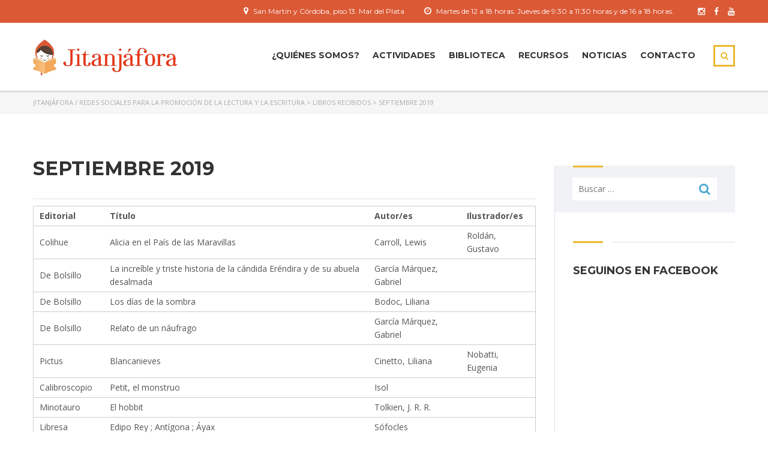

--- FILE ---
content_type: text/html; charset=UTF-8
request_url: https://jitanjafora.org.ar/librosrecibidos/septiembre-2019/
body_size: 18032
content:
<!DOCTYPE html>
<html lang="es" class="no-js">
<head>
    <meta charset="UTF-8">
	<meta name="viewport" content="width=device-width, initial-scale=1">
    <link rel="profile" href="http://gmpg.org/xfn/11">
    <link rel="pingback" href="https://jitanjafora.org.ar/xmlrpc.php">
    <title>Septiembre 2019 &#8211; Jitanjáfora / Redes sociales para la promoción de la lectura y la escritura</title>
<meta name='robots' content='max-image-preview:large' />
	<style>img:is([sizes="auto" i], [sizes^="auto," i]) { contain-intrinsic-size: 3000px 1500px }</style>
	<link rel='dns-prefetch' href='//fonts.googleapis.com' />
<link rel="alternate" type="application/rss+xml" title="Jitanjáfora / Redes sociales para la promoción de la lectura y la escritura &raquo; Feed" href="https://jitanjafora.org.ar/feed/" />
<link rel="alternate" type="application/rss+xml" title="Jitanjáfora / Redes sociales para la promoción de la lectura y la escritura &raquo; Feed de los comentarios" href="https://jitanjafora.org.ar/comments/feed/" />
<script type="text/javascript">
/* <![CDATA[ */
window._wpemojiSettings = {"baseUrl":"https:\/\/s.w.org\/images\/core\/emoji\/16.0.1\/72x72\/","ext":".png","svgUrl":"https:\/\/s.w.org\/images\/core\/emoji\/16.0.1\/svg\/","svgExt":".svg","source":{"concatemoji":"https:\/\/jitanjafora.org.ar\/wp-includes\/js\/wp-emoji-release.min.js?ver=aa841a68114f655d060d1a3337081ed4"}};
/*! This file is auto-generated */
!function(s,n){var o,i,e;function c(e){try{var t={supportTests:e,timestamp:(new Date).valueOf()};sessionStorage.setItem(o,JSON.stringify(t))}catch(e){}}function p(e,t,n){e.clearRect(0,0,e.canvas.width,e.canvas.height),e.fillText(t,0,0);var t=new Uint32Array(e.getImageData(0,0,e.canvas.width,e.canvas.height).data),a=(e.clearRect(0,0,e.canvas.width,e.canvas.height),e.fillText(n,0,0),new Uint32Array(e.getImageData(0,0,e.canvas.width,e.canvas.height).data));return t.every(function(e,t){return e===a[t]})}function u(e,t){e.clearRect(0,0,e.canvas.width,e.canvas.height),e.fillText(t,0,0);for(var n=e.getImageData(16,16,1,1),a=0;a<n.data.length;a++)if(0!==n.data[a])return!1;return!0}function f(e,t,n,a){switch(t){case"flag":return n(e,"\ud83c\udff3\ufe0f\u200d\u26a7\ufe0f","\ud83c\udff3\ufe0f\u200b\u26a7\ufe0f")?!1:!n(e,"\ud83c\udde8\ud83c\uddf6","\ud83c\udde8\u200b\ud83c\uddf6")&&!n(e,"\ud83c\udff4\udb40\udc67\udb40\udc62\udb40\udc65\udb40\udc6e\udb40\udc67\udb40\udc7f","\ud83c\udff4\u200b\udb40\udc67\u200b\udb40\udc62\u200b\udb40\udc65\u200b\udb40\udc6e\u200b\udb40\udc67\u200b\udb40\udc7f");case"emoji":return!a(e,"\ud83e\udedf")}return!1}function g(e,t,n,a){var r="undefined"!=typeof WorkerGlobalScope&&self instanceof WorkerGlobalScope?new OffscreenCanvas(300,150):s.createElement("canvas"),o=r.getContext("2d",{willReadFrequently:!0}),i=(o.textBaseline="top",o.font="600 32px Arial",{});return e.forEach(function(e){i[e]=t(o,e,n,a)}),i}function t(e){var t=s.createElement("script");t.src=e,t.defer=!0,s.head.appendChild(t)}"undefined"!=typeof Promise&&(o="wpEmojiSettingsSupports",i=["flag","emoji"],n.supports={everything:!0,everythingExceptFlag:!0},e=new Promise(function(e){s.addEventListener("DOMContentLoaded",e,{once:!0})}),new Promise(function(t){var n=function(){try{var e=JSON.parse(sessionStorage.getItem(o));if("object"==typeof e&&"number"==typeof e.timestamp&&(new Date).valueOf()<e.timestamp+604800&&"object"==typeof e.supportTests)return e.supportTests}catch(e){}return null}();if(!n){if("undefined"!=typeof Worker&&"undefined"!=typeof OffscreenCanvas&&"undefined"!=typeof URL&&URL.createObjectURL&&"undefined"!=typeof Blob)try{var e="postMessage("+g.toString()+"("+[JSON.stringify(i),f.toString(),p.toString(),u.toString()].join(",")+"));",a=new Blob([e],{type:"text/javascript"}),r=new Worker(URL.createObjectURL(a),{name:"wpTestEmojiSupports"});return void(r.onmessage=function(e){c(n=e.data),r.terminate(),t(n)})}catch(e){}c(n=g(i,f,p,u))}t(n)}).then(function(e){for(var t in e)n.supports[t]=e[t],n.supports.everything=n.supports.everything&&n.supports[t],"flag"!==t&&(n.supports.everythingExceptFlag=n.supports.everythingExceptFlag&&n.supports[t]);n.supports.everythingExceptFlag=n.supports.everythingExceptFlag&&!n.supports.flag,n.DOMReady=!1,n.readyCallback=function(){n.DOMReady=!0}}).then(function(){return e}).then(function(){var e;n.supports.everything||(n.readyCallback(),(e=n.source||{}).concatemoji?t(e.concatemoji):e.wpemoji&&e.twemoji&&(t(e.twemoji),t(e.wpemoji)))}))}((window,document),window._wpemojiSettings);
/* ]]> */
</script>
<style id='wp-emoji-styles-inline-css' type='text/css'>

	img.wp-smiley, img.emoji {
		display: inline !important;
		border: none !important;
		box-shadow: none !important;
		height: 1em !important;
		width: 1em !important;
		margin: 0 0.07em !important;
		vertical-align: -0.1em !important;
		background: none !important;
		padding: 0 !important;
	}
</style>
<link rel='stylesheet' id='wp-block-library-css' href='https://jitanjafora.org.ar/wp-includes/css/dist/block-library/style.min.css?ver=aa841a68114f655d060d1a3337081ed4' type='text/css' media='all' />
<style id='classic-theme-styles-inline-css' type='text/css'>
/*! This file is auto-generated */
.wp-block-button__link{color:#fff;background-color:#32373c;border-radius:9999px;box-shadow:none;text-decoration:none;padding:calc(.667em + 2px) calc(1.333em + 2px);font-size:1.125em}.wp-block-file__button{background:#32373c;color:#fff;text-decoration:none}
</style>
<style id='pdfemb-pdf-embedder-viewer-style-inline-css' type='text/css'>
.wp-block-pdfemb-pdf-embedder-viewer{max-width:none}

</style>
<style id='global-styles-inline-css' type='text/css'>
:root{--wp--preset--aspect-ratio--square: 1;--wp--preset--aspect-ratio--4-3: 4/3;--wp--preset--aspect-ratio--3-4: 3/4;--wp--preset--aspect-ratio--3-2: 3/2;--wp--preset--aspect-ratio--2-3: 2/3;--wp--preset--aspect-ratio--16-9: 16/9;--wp--preset--aspect-ratio--9-16: 9/16;--wp--preset--color--black: #000000;--wp--preset--color--cyan-bluish-gray: #abb8c3;--wp--preset--color--white: #ffffff;--wp--preset--color--pale-pink: #f78da7;--wp--preset--color--vivid-red: #cf2e2e;--wp--preset--color--luminous-vivid-orange: #ff6900;--wp--preset--color--luminous-vivid-amber: #fcb900;--wp--preset--color--light-green-cyan: #7bdcb5;--wp--preset--color--vivid-green-cyan: #00d084;--wp--preset--color--pale-cyan-blue: #8ed1fc;--wp--preset--color--vivid-cyan-blue: #0693e3;--wp--preset--color--vivid-purple: #9b51e0;--wp--preset--gradient--vivid-cyan-blue-to-vivid-purple: linear-gradient(135deg,rgba(6,147,227,1) 0%,rgb(155,81,224) 100%);--wp--preset--gradient--light-green-cyan-to-vivid-green-cyan: linear-gradient(135deg,rgb(122,220,180) 0%,rgb(0,208,130) 100%);--wp--preset--gradient--luminous-vivid-amber-to-luminous-vivid-orange: linear-gradient(135deg,rgba(252,185,0,1) 0%,rgba(255,105,0,1) 100%);--wp--preset--gradient--luminous-vivid-orange-to-vivid-red: linear-gradient(135deg,rgba(255,105,0,1) 0%,rgb(207,46,46) 100%);--wp--preset--gradient--very-light-gray-to-cyan-bluish-gray: linear-gradient(135deg,rgb(238,238,238) 0%,rgb(169,184,195) 100%);--wp--preset--gradient--cool-to-warm-spectrum: linear-gradient(135deg,rgb(74,234,220) 0%,rgb(151,120,209) 20%,rgb(207,42,186) 40%,rgb(238,44,130) 60%,rgb(251,105,98) 80%,rgb(254,248,76) 100%);--wp--preset--gradient--blush-light-purple: linear-gradient(135deg,rgb(255,206,236) 0%,rgb(152,150,240) 100%);--wp--preset--gradient--blush-bordeaux: linear-gradient(135deg,rgb(254,205,165) 0%,rgb(254,45,45) 50%,rgb(107,0,62) 100%);--wp--preset--gradient--luminous-dusk: linear-gradient(135deg,rgb(255,203,112) 0%,rgb(199,81,192) 50%,rgb(65,88,208) 100%);--wp--preset--gradient--pale-ocean: linear-gradient(135deg,rgb(255,245,203) 0%,rgb(182,227,212) 50%,rgb(51,167,181) 100%);--wp--preset--gradient--electric-grass: linear-gradient(135deg,rgb(202,248,128) 0%,rgb(113,206,126) 100%);--wp--preset--gradient--midnight: linear-gradient(135deg,rgb(2,3,129) 0%,rgb(40,116,252) 100%);--wp--preset--font-size--small: 13px;--wp--preset--font-size--medium: 20px;--wp--preset--font-size--large: 36px;--wp--preset--font-size--x-large: 42px;--wp--preset--spacing--20: 0.44rem;--wp--preset--spacing--30: 0.67rem;--wp--preset--spacing--40: 1rem;--wp--preset--spacing--50: 1.5rem;--wp--preset--spacing--60: 2.25rem;--wp--preset--spacing--70: 3.38rem;--wp--preset--spacing--80: 5.06rem;--wp--preset--shadow--natural: 6px 6px 9px rgba(0, 0, 0, 0.2);--wp--preset--shadow--deep: 12px 12px 50px rgba(0, 0, 0, 0.4);--wp--preset--shadow--sharp: 6px 6px 0px rgba(0, 0, 0, 0.2);--wp--preset--shadow--outlined: 6px 6px 0px -3px rgba(255, 255, 255, 1), 6px 6px rgba(0, 0, 0, 1);--wp--preset--shadow--crisp: 6px 6px 0px rgba(0, 0, 0, 1);}:where(.is-layout-flex){gap: 0.5em;}:where(.is-layout-grid){gap: 0.5em;}body .is-layout-flex{display: flex;}.is-layout-flex{flex-wrap: wrap;align-items: center;}.is-layout-flex > :is(*, div){margin: 0;}body .is-layout-grid{display: grid;}.is-layout-grid > :is(*, div){margin: 0;}:where(.wp-block-columns.is-layout-flex){gap: 2em;}:where(.wp-block-columns.is-layout-grid){gap: 2em;}:where(.wp-block-post-template.is-layout-flex){gap: 1.25em;}:where(.wp-block-post-template.is-layout-grid){gap: 1.25em;}.has-black-color{color: var(--wp--preset--color--black) !important;}.has-cyan-bluish-gray-color{color: var(--wp--preset--color--cyan-bluish-gray) !important;}.has-white-color{color: var(--wp--preset--color--white) !important;}.has-pale-pink-color{color: var(--wp--preset--color--pale-pink) !important;}.has-vivid-red-color{color: var(--wp--preset--color--vivid-red) !important;}.has-luminous-vivid-orange-color{color: var(--wp--preset--color--luminous-vivid-orange) !important;}.has-luminous-vivid-amber-color{color: var(--wp--preset--color--luminous-vivid-amber) !important;}.has-light-green-cyan-color{color: var(--wp--preset--color--light-green-cyan) !important;}.has-vivid-green-cyan-color{color: var(--wp--preset--color--vivid-green-cyan) !important;}.has-pale-cyan-blue-color{color: var(--wp--preset--color--pale-cyan-blue) !important;}.has-vivid-cyan-blue-color{color: var(--wp--preset--color--vivid-cyan-blue) !important;}.has-vivid-purple-color{color: var(--wp--preset--color--vivid-purple) !important;}.has-black-background-color{background-color: var(--wp--preset--color--black) !important;}.has-cyan-bluish-gray-background-color{background-color: var(--wp--preset--color--cyan-bluish-gray) !important;}.has-white-background-color{background-color: var(--wp--preset--color--white) !important;}.has-pale-pink-background-color{background-color: var(--wp--preset--color--pale-pink) !important;}.has-vivid-red-background-color{background-color: var(--wp--preset--color--vivid-red) !important;}.has-luminous-vivid-orange-background-color{background-color: var(--wp--preset--color--luminous-vivid-orange) !important;}.has-luminous-vivid-amber-background-color{background-color: var(--wp--preset--color--luminous-vivid-amber) !important;}.has-light-green-cyan-background-color{background-color: var(--wp--preset--color--light-green-cyan) !important;}.has-vivid-green-cyan-background-color{background-color: var(--wp--preset--color--vivid-green-cyan) !important;}.has-pale-cyan-blue-background-color{background-color: var(--wp--preset--color--pale-cyan-blue) !important;}.has-vivid-cyan-blue-background-color{background-color: var(--wp--preset--color--vivid-cyan-blue) !important;}.has-vivid-purple-background-color{background-color: var(--wp--preset--color--vivid-purple) !important;}.has-black-border-color{border-color: var(--wp--preset--color--black) !important;}.has-cyan-bluish-gray-border-color{border-color: var(--wp--preset--color--cyan-bluish-gray) !important;}.has-white-border-color{border-color: var(--wp--preset--color--white) !important;}.has-pale-pink-border-color{border-color: var(--wp--preset--color--pale-pink) !important;}.has-vivid-red-border-color{border-color: var(--wp--preset--color--vivid-red) !important;}.has-luminous-vivid-orange-border-color{border-color: var(--wp--preset--color--luminous-vivid-orange) !important;}.has-luminous-vivid-amber-border-color{border-color: var(--wp--preset--color--luminous-vivid-amber) !important;}.has-light-green-cyan-border-color{border-color: var(--wp--preset--color--light-green-cyan) !important;}.has-vivid-green-cyan-border-color{border-color: var(--wp--preset--color--vivid-green-cyan) !important;}.has-pale-cyan-blue-border-color{border-color: var(--wp--preset--color--pale-cyan-blue) !important;}.has-vivid-cyan-blue-border-color{border-color: var(--wp--preset--color--vivid-cyan-blue) !important;}.has-vivid-purple-border-color{border-color: var(--wp--preset--color--vivid-purple) !important;}.has-vivid-cyan-blue-to-vivid-purple-gradient-background{background: var(--wp--preset--gradient--vivid-cyan-blue-to-vivid-purple) !important;}.has-light-green-cyan-to-vivid-green-cyan-gradient-background{background: var(--wp--preset--gradient--light-green-cyan-to-vivid-green-cyan) !important;}.has-luminous-vivid-amber-to-luminous-vivid-orange-gradient-background{background: var(--wp--preset--gradient--luminous-vivid-amber-to-luminous-vivid-orange) !important;}.has-luminous-vivid-orange-to-vivid-red-gradient-background{background: var(--wp--preset--gradient--luminous-vivid-orange-to-vivid-red) !important;}.has-very-light-gray-to-cyan-bluish-gray-gradient-background{background: var(--wp--preset--gradient--very-light-gray-to-cyan-bluish-gray) !important;}.has-cool-to-warm-spectrum-gradient-background{background: var(--wp--preset--gradient--cool-to-warm-spectrum) !important;}.has-blush-light-purple-gradient-background{background: var(--wp--preset--gradient--blush-light-purple) !important;}.has-blush-bordeaux-gradient-background{background: var(--wp--preset--gradient--blush-bordeaux) !important;}.has-luminous-dusk-gradient-background{background: var(--wp--preset--gradient--luminous-dusk) !important;}.has-pale-ocean-gradient-background{background: var(--wp--preset--gradient--pale-ocean) !important;}.has-electric-grass-gradient-background{background: var(--wp--preset--gradient--electric-grass) !important;}.has-midnight-gradient-background{background: var(--wp--preset--gradient--midnight) !important;}.has-small-font-size{font-size: var(--wp--preset--font-size--small) !important;}.has-medium-font-size{font-size: var(--wp--preset--font-size--medium) !important;}.has-large-font-size{font-size: var(--wp--preset--font-size--large) !important;}.has-x-large-font-size{font-size: var(--wp--preset--font-size--x-large) !important;}
:where(.wp-block-post-template.is-layout-flex){gap: 1.25em;}:where(.wp-block-post-template.is-layout-grid){gap: 1.25em;}
:where(.wp-block-columns.is-layout-flex){gap: 2em;}:where(.wp-block-columns.is-layout-grid){gap: 2em;}
:root :where(.wp-block-pullquote){font-size: 1.5em;line-height: 1.6;}
</style>
<link rel='stylesheet' id='contact-form-7-css' href='https://jitanjafora.org.ar/wp-content/plugins/contact-form-7/includes/css/styles.css?ver=6.1' type='text/css' media='all' />
<style id='contact-form-7-inline-css' type='text/css'>
.wpcf7 .wpcf7-recaptcha iframe {margin-bottom: 0;}.wpcf7 .wpcf7-recaptcha[data-align="center"] > div {margin: 0 auto;}.wpcf7 .wpcf7-recaptcha[data-align="right"] > div {margin: 0 0 0 auto;}
</style>
<link rel='stylesheet' id='boostrap-css' href='https://jitanjafora.org.ar/wp-content/themes/masterstudy/assets/css/bootstrap.min.css?ver=1.3.1' type='text/css' media='all' />
<link rel='stylesheet' id='font-awesome-min-css' href='https://jitanjafora.org.ar/wp-content/themes/masterstudy/assets/css/font-awesome.min.css?ver=1.3.1' type='text/css' media='all' />
<link rel='stylesheet' id='font-icomoon-css' href='https://jitanjafora.org.ar/wp-content/themes/masterstudy/assets/css/icomoon.fonts.css?ver=1.3.1' type='text/css' media='all' />
<link rel='stylesheet' id='fancyboxcss-css' href='https://jitanjafora.org.ar/wp-content/themes/masterstudy/assets/css/jquery.fancybox.css?ver=1.3.1' type='text/css' media='all' />
<link rel='stylesheet' id='select2-min-css' href='https://jitanjafora.org.ar/wp-content/themes/masterstudy/assets/css/select2.min.css?ver=1.3.1' type='text/css' media='all' />
<link rel='stylesheet' id='theme-style-less-css' href='https://jitanjafora.org.ar/wp-content/themes/masterstudy/assets/css/styles.css?ver=1.3.1' type='text/css' media='all' />
<link rel='stylesheet' id='theme-style-animation-css' href='https://jitanjafora.org.ar/wp-content/themes/masterstudy/assets/css/animation.css?ver=1.3.1' type='text/css' media='all' />
<link rel='stylesheet' id='theme-style-css' href='https://jitanjafora.org.ar/wp-content/themes/masterstudy/style.css?ver=1.3.1' type='text/css' media='all' />
<style id='theme-style-inline-css' type='text/css'>
                    p {text-align: justify;}

.tp-bgimg.defaultimg {opacity: 0.5 !important;}

.header_main_menu_wrapper .header-menu > li {padding: 0 11px;}

.footer_menu li {margin: 1px 13px 0 0;}

.post_list_content_unit {padding-bottom: 0 !important;}

#wrapper #main {padding-bottom: 0;}

.page-id-1994 .vc_gitem-zone.vc_gitem-zone-a.vc-gitem-zone-height-mode-auto.vc-gitem-zone-height-mode-auto-1-1.vc_gitem-is-link {max-height: 140px;}

.page-id-1994 .vc_gitem-zone {background-size: contain;}
    
#main > div.container > div:nth-child(1) > div.wpb_column.vc_column_container.vc_col-sm-3.vc_custom_1449841352588 > div > div {margin-right: 10px;} a

.stm_breadcrumbs_unit {margin-bottom: 35px;}

.page-id-1773 #main > div.container > div:nth-child(2) > div > div > div {height: 250px !important;}

.copyright_text {position: relative; top: 10px;}

.entry-header {padding: 25px 0;}

.search img.img-responsive.wp-post-image {height: auto !important;}

.single img.img-responsive.wp-post-image {
    width: inherit;
    height: auto;
    float: left;
    margin: 25px 20px 20px 0;
}

.home .vc_gitem-zone.vc_gitem-zone-a.vc-gitem-zone-height-mode-auto.vc-gitem-zone-height-mode-auto-1-1.vc_gitem-is-link {
    background-size: contain;
    height: 190px;
    border: 5px solid #efefef;
}

ul.page-numbers {margin-bottom: 10px;}

.category-cursos-y-talleres img.img-responsive.wp-post-image {height: 135px;}

.vc_btn3.vc_btn3-size-md {padding-top: 10px; padding-bottom: 10px;}
    
.page-id-1698 img.vc_single_image-img.attachment-thumbnail {height: 200px;width: auto;}

.page-id-1673 .icon {text-align: center; margin-bottom: 15px;}

.page-id-1673 .icon_box.standart.clearfix {height: 375px;}

.vc_gitem-col.vc_gitem-col-align-left {background-color: white;}

img.img-responsive.wp-post-image 
{
    height: auto;
    border: 0px solid #ededed;
    width: 100%;
}
.post_list_featured_image {
    height: 180px;
    border: 3px solid #ededed;
    background: #ededed;
}
.page-id-613 .img-responsive.wp-post-image 
{
    height: auto;
    -webkit-filter: grayscale(100%);
    filter: grayscale(100%);
}
.home .vc_gitem-zone.vc_gitem-zone-a.vc-gitem-zone-height-mode-auto.vc-gitem-zone-height-mode-auto-1-1.vc_gitem-is-link {
    background-size: cover;
}

.postid-2189 .img-responsive.wp-post-image,
.postid-2187 .img-responsive.wp-post-image,
.postid-2185 .img-responsive.wp-post-image,
.postid-2183 .img-responsive.wp-post-image,
.postid-2181 .img-responsive.wp-post-image,
.multiseparator,
.stm_post_comments,
.post-type-archive-itinerario1 .post_list_meta_unit,
span.post_list_cats_label,
.category-boletines .post_list_meta_unit,
.category-cursos-y-talleres .post_list_meta_unit,
.category-libros .post_list_meta_unit,
.post_list_cats,
.single .entry-header.clearfix,
.category .short_separator,
.stm_post_details.clearfix,
.entry-header
{
    display: none !important;
}                 p {text-align: justify;} .tp-bgimg.defaultimg {opacity: 0.5 !important;} .header_main_menu_wrapper .header-menu > li {padding: 0 11px;} .footer_menu li {margin: 1px 13px 0 0;} .post_list_content_unit {padding-bottom: 0 !important;} #wrapper #main {padding-bottom: 0;} .page-id-1994 .vc_gitem-zone.vc_gitem-zone-a.vc-gitem-zone-height-mode-auto.vc-gitem-zone-height-mode-auto-1-1.vc_gitem-is-link {max-height: 140px;} .page-id-1994 .vc_gitem-zone {background-size: contain;} #main > div.container > div:nth-child(1) > div.wpb_column.vc_column_container.vc_col-sm-3.vc_custom_1449841352588 > div > div {margin-right: 10px;} a .stm_breadcrumbs_unit {margin-bottom: 35px;} .page-id-1773 #main > div.container > div:nth-child(2) > div > div > div {height: 250px !important;} .copyright_text {position: relative; top: 10px;} .entry-header {padding: 25px 0;} .search img.img-responsive.wp-post-image {height: auto !important;} .single img.img-responsive.wp-post-image { width: inherit; height: auto; float: left; margin: 25px 20px 20px 0; } .home .vc_gitem-zone.vc_gitem-zone-a.vc-gitem-zone-height-mode-auto.vc-gitem-zone-height-mode-auto-1-1.vc_gitem-is-link { background-size: contain; height: 190px; border: 5px solid #efefef; } ul.page-numbers {margin-bottom: 10px;} .category-cursos-y-talleres img.img-responsive.wp-post-image {height: 135px;} .vc_btn3.vc_btn3-size-md {padding-top: 10px; padding-bottom: 10px;} .page-id-1698 img.vc_single_image-img.attachment-thumbnail {height: 200px;width: auto;} .page-id-1673 .icon {text-align: center; margin-bottom: 15px;} .page-id-1673 .icon_box.standart.clearfix {height: 375px;} .vc_gitem-col.vc_gitem-col-align-left {background-color: white;} img.img-responsive.wp-post-image { height: auto; border: 0px solid #ededed; width: 100%; } .post_list_featured_image { height: 180px; border: 3px solid #ededed; background: #ededed; } .page-id-613 .img-responsive.wp-post-image { height: auto; -webkit-filter: grayscale(100%); filter: grayscale(100%); } .home .vc_gitem-zone.vc_gitem-zone-a.vc-gitem-zone-height-mode-auto.vc-gitem-zone-height-mode-auto-1-1.vc_gitem-is-link { background-size: cover; } .postid-2189 .img-responsive.wp-post-image, .postid-2187 .img-responsive.wp-post-image, .postid-2185 .img-responsive.wp-post-image, .postid-2183 .img-responsive.wp-post-image, .postid-2181 .img-responsive.wp-post-image, .multiseparator, .stm_post_comments, .post-type-archive-itinerario1 .post_list_meta_unit, span.post_list_cats_label, .category-boletines .post_list_meta_unit, .category-cursos-y-talleres .post_list_meta_unit, .category-libros .post_list_meta_unit, .post_list_cats, .single .entry-header.clearfix, .category .short_separator, .stm_post_details.clearfix, .entry-header { display: none !important; } 
</style>
<link rel='stylesheet' id='skin_red_green-css' href='https://jitanjafora.org.ar/wp-content/themes/masterstudy/assets/css/skins/skin_red_green.css?ver=1.3.1' type='text/css' media='all' />
<link rel='stylesheet' id='skin_blue_green-css' href='https://jitanjafora.org.ar/wp-content/themes/masterstudy/assets/css/skins/skin_blue_green.css?ver=1.3.1' type='text/css' media='all' />
<link rel='stylesheet' id='skin_red_brown-css' href='https://jitanjafora.org.ar/wp-content/themes/masterstudy/assets/css/skins/skin_red_brown.css?ver=1.3.1' type='text/css' media='all' />
<link rel='stylesheet' id='skin_custom_color-css' href='https://jitanjafora.org.ar/wp-content/themes/masterstudy/assets/css/skins/skin_custom_color.css?ver=1.3.1' type='text/css' media='all' />
<link rel='stylesheet' id='dashicons-css' href='https://jitanjafora.org.ar/wp-includes/css/dashicons.min.css?ver=aa841a68114f655d060d1a3337081ed4' type='text/css' media='all' />
<link rel='stylesheet' id='my-calendar-lists-css' href='https://jitanjafora.org.ar/wp-content/plugins/my-calendar/css/list-presets.css?ver=3.6.5' type='text/css' media='all' />
<link rel='stylesheet' id='my-calendar-reset-css' href='https://jitanjafora.org.ar/wp-content/plugins/my-calendar/css/reset.css?ver=3.6.5' type='text/css' media='all' />
<link rel='stylesheet' id='my-calendar-style-css' href='https://jitanjafora.org.ar/wp-content/plugins/my-calendar/styles/my-calendar.css?ver=3.6.5-my-calendar-css' type='text/css' media='all' />
<style id='my-calendar-style-inline-css' type='text/css'>

/* Styles by My Calendar - Joe Dolson https://www.joedolson.com/ */

.my-calendar-modal .event-title svg { background-color: #ffffcc; padding: 3px; }
.mc-main .mc_general .event-title, .mc-main .mc_general .event-title a { background: #ffffcc !important; color: #000000 !important; }
.mc-main .mc_general .event-title button { background: #ffffcc !important; color: #000000 !important; }
.mc-main .mc_general .event-title a:hover, .mc-main .mc_general .event-title a:focus { background: #ffffff !important;}
.mc-main .mc_general .event-title button:hover, .mc-main .mc_general .event-title button:focus { background: #ffffff !important;}
.my-calendar-modal .event-title svg { background-color: #81d742; padding: 3px; }
.mc-main .mc_convocatorias .event-title, .mc-main .mc_convocatorias .event-title a { background: #81d742 !important; color: #000000 !important; }
.mc-main .mc_convocatorias .event-title button { background: #81d742 !important; color: #000000 !important; }
.mc-main .mc_convocatorias .event-title a:hover, .mc-main .mc_convocatorias .event-title a:focus { background: #b4ff75 !important;}
.mc-main .mc_convocatorias .event-title button:hover, .mc-main .mc_convocatorias .event-title button:focus { background: #b4ff75 !important;}
.my-calendar-modal .event-title svg { background-color: #1e73be; padding: 3px; }
.mc-main .mc_agenda .event-title, .mc-main .mc_agenda .event-title a { background: #1e73be !important; color: #ffffff !important; }
.mc-main .mc_agenda .event-title button { background: #1e73be !important; color: #ffffff !important; }
.mc-main .mc_agenda .event-title a:hover, .mc-main .mc_agenda .event-title a:focus { background: #00408b !important;}
.mc-main .mc_agenda .event-title button:hover, .mc-main .mc_agenda .event-title button:focus { background: #00408b !important;}
.mc-main, .mc-event, .my-calendar-modal, .my-calendar-modal-overlay, .mc-event-list {--primary-dark: #313233; --primary-light: #fff; --secondary-light: #fff; --secondary-dark: #000; --highlight-dark: #666; --highlight-light: #efefef; --close-button: #b32d2e; --search-highlight-bg: #f5e6ab; --navbar-background: transparent; --nav-button-bg: #fff; --nav-button-color: #313233; --nav-button-border: #313233; --nav-input-border: #313233; --nav-input-background: #fff; --nav-input-color: #313233; --grid-cell-border: #0000001f; --grid-header-border: #313233; --grid-header-color: #313233; --grid-weekend-color: #313233; --grid-header-bg: transparent; --grid-weekend-bg: transparent; --grid-cell-background: transparent; --current-day-border: #313233; --current-day-color: #313233; --current-day-bg: transparent; --date-has-events-bg: #313233; --date-has-events-color: #f6f7f7; --calendar-heading: clamp( 1.125rem, 24px, 2.5rem ); --event-title: clamp( 1.25rem, 24px, 2.5rem ); --grid-date: 16px; --grid-date-heading: clamp( .75rem, 16px, 1.5rem ); --modal-title: 1.5rem; --navigation-controls: clamp( .75rem, 16px, 1.5rem ); --card-heading: 1.125rem; --list-date: 1.25rem; --author-card: clamp( .75rem, 14px, 1.5rem); --single-event-title: clamp( 1.25rem, 24px, 2.5rem ); --mini-time-text: clamp( .75rem, 14px 1.25rem ); --list-event-date: 1.25rem; --list-event-title: 1.2rem; --grid-max-width: 1260px; --list-preset-border-color: #000000; --list-preset-stripe-background: rgba( 0,0,0,.04 ); --list-preset-date-badge-background: #000; --list-preset-date-badge-color: #fff; --list-preset-background: transparent; --category-mc_general: #ffffcc; --category-mc_convocatorias: #81d742; --category-mc_agenda: #1e73be; }
</style>
<link rel='stylesheet' id='redux-google-fonts-stm_option-css' href='https://fonts.googleapis.com/css?family=Montserrat%3A400%2C700%7COpen+Sans%3A300%2C400%2C600%2C700%2C800%2C300italic%2C400italic%2C600italic%2C700italic%2C800italic&#038;subset=latin&#038;ver=1727798906' type='text/css' media='all' />
<script type="text/javascript" src="https://jitanjafora.org.ar/wp-includes/js/jquery/jquery.min.js?ver=3.7.1" id="jquery-core-js"></script>
<script type="text/javascript" src="https://jitanjafora.org.ar/wp-includes/js/jquery/jquery-migrate.min.js?ver=3.4.1" id="jquery-migrate-js"></script>
<script></script><link rel="https://api.w.org/" href="https://jitanjafora.org.ar/wp-json/" /><link rel="EditURI" type="application/rsd+xml" title="RSD" href="https://jitanjafora.org.ar/xmlrpc.php?rsd" />

<link rel="canonical" href="https://jitanjafora.org.ar/librosrecibidos/septiembre-2019/" />
<link rel='shortlink' href='https://jitanjafora.org.ar/?p=5941' />
<link rel="alternate" title="oEmbed (JSON)" type="application/json+oembed" href="https://jitanjafora.org.ar/wp-json/oembed/1.0/embed?url=https%3A%2F%2Fjitanjafora.org.ar%2Flibrosrecibidos%2Fseptiembre-2019%2F" />
<link rel="alternate" title="oEmbed (XML)" type="text/xml+oembed" href="https://jitanjafora.org.ar/wp-json/oembed/1.0/embed?url=https%3A%2F%2Fjitanjafora.org.ar%2Flibrosrecibidos%2Fseptiembre-2019%2F&#038;format=xml" />
	<script type="text/javascript">
		var ajaxurl = 'https://jitanjafora.org.ar/wp-admin/admin-ajax.php';
	</script>
<link rel="shortcut icon" type="image/x-icon" href="https://jitanjafora.org.ar/wp-content/uploads/2015/10/fav.png" />
<link href='//fonts.googleapis.com/css?family=Playfair+Display:400,700,900|Lora:400,700|Open+Sans:400,300,700|Oswald:700,300|Roboto:400,700,300|Signika:400,700,300' rel='stylesheet' type='text/css'><meta name="generator" content="Powered by WPBakery Page Builder - drag and drop page builder for WordPress."/>
<meta name="generator" content="Powered by Slider Revolution 6.6.20 - responsive, Mobile-Friendly Slider Plugin for WordPress with comfortable drag and drop interface." />
<script>function setREVStartSize(e){
			//window.requestAnimationFrame(function() {
				window.RSIW = window.RSIW===undefined ? window.innerWidth : window.RSIW;
				window.RSIH = window.RSIH===undefined ? window.innerHeight : window.RSIH;
				try {
					var pw = document.getElementById(e.c).parentNode.offsetWidth,
						newh;
					pw = pw===0 || isNaN(pw) || (e.l=="fullwidth" || e.layout=="fullwidth") ? window.RSIW : pw;
					e.tabw = e.tabw===undefined ? 0 : parseInt(e.tabw);
					e.thumbw = e.thumbw===undefined ? 0 : parseInt(e.thumbw);
					e.tabh = e.tabh===undefined ? 0 : parseInt(e.tabh);
					e.thumbh = e.thumbh===undefined ? 0 : parseInt(e.thumbh);
					e.tabhide = e.tabhide===undefined ? 0 : parseInt(e.tabhide);
					e.thumbhide = e.thumbhide===undefined ? 0 : parseInt(e.thumbhide);
					e.mh = e.mh===undefined || e.mh=="" || e.mh==="auto" ? 0 : parseInt(e.mh,0);
					if(e.layout==="fullscreen" || e.l==="fullscreen")
						newh = Math.max(e.mh,window.RSIH);
					else{
						e.gw = Array.isArray(e.gw) ? e.gw : [e.gw];
						for (var i in e.rl) if (e.gw[i]===undefined || e.gw[i]===0) e.gw[i] = e.gw[i-1];
						e.gh = e.el===undefined || e.el==="" || (Array.isArray(e.el) && e.el.length==0)? e.gh : e.el;
						e.gh = Array.isArray(e.gh) ? e.gh : [e.gh];
						for (var i in e.rl) if (e.gh[i]===undefined || e.gh[i]===0) e.gh[i] = e.gh[i-1];
											
						var nl = new Array(e.rl.length),
							ix = 0,
							sl;
						e.tabw = e.tabhide>=pw ? 0 : e.tabw;
						e.thumbw = e.thumbhide>=pw ? 0 : e.thumbw;
						e.tabh = e.tabhide>=pw ? 0 : e.tabh;
						e.thumbh = e.thumbhide>=pw ? 0 : e.thumbh;
						for (var i in e.rl) nl[i] = e.rl[i]<window.RSIW ? 0 : e.rl[i];
						sl = nl[0];
						for (var i in nl) if (sl>nl[i] && nl[i]>0) { sl = nl[i]; ix=i;}
						var m = pw>(e.gw[ix]+e.tabw+e.thumbw) ? 1 : (pw-(e.tabw+e.thumbw)) / (e.gw[ix]);
						newh =  (e.gh[ix] * m) + (e.tabh + e.thumbh);
					}
					var el = document.getElementById(e.c);
					if (el!==null && el) el.style.height = newh+"px";
					el = document.getElementById(e.c+"_wrapper");
					if (el!==null && el) {
						el.style.height = newh+"px";
						el.style.display = "block";
					}
				} catch(e){
					console.log("Failure at Presize of Slider:" + e)
				}
			//});
		  };</script>
<style type="text/css" title="dynamic-css" class="options-output">.logo-unit .logo{font-family:Montserrat;color:#fff;font-size:23px;}.header_top_bar, .header_top_bar a{font-family:Montserrat;font-weight:normal;font-style:normal;color:#ffffff;font-size:12px;}body, .normal_font{font-family:"Open Sans";color:#555555;font-size:14px;}.header-menu{font-family:Montserrat;font-weight:normal;color:#fff;}h1,.h1,h2,.h2,h3,.h3,h4,.h4,h5,.h5,h6,.h6,.heading_font,.widget_categories ul li a,.sidebar-area .widget ul li a,.select2-selection__rendered,blockquote,.select2-chosen,.vc_tta-tabs.vc_tta-tabs-position-top .vc_tta-tabs-container .vc_tta-tabs-list li.vc_tta-tab a,.vc_tta-tabs.vc_tta-tabs-position-left .vc_tta-tabs-container .vc_tta-tabs-list li.vc_tta-tab a{font-family:Montserrat;color:#333333;}h1,.h1{font-weight:700;font-size:50px;}h2,.h2{font-weight:700;font-size:32px;}h3,.h3{font-weight:700;font-size:18px;}h4,.h4,blockquote{font-weight:400;font-size:16px;}h5,.h5,.select2-selection__rendered{font-weight:700;font-size:14px;}h6,.h6,.widget_pages ul li a, .widget_nav_menu ul li a, .footer_menu li a,.widget_categories ul li a,.sidebar-area .widget ul li a{font-weight:400;font-size:12px;}#footer_top{background-color:#414b4f;}#footer_bottom{background-color:#414b4f;}#footer_copyright{background-color:#414b4f;}</style><noscript><style> .wpb_animate_when_almost_visible { opacity: 1; }</style></noscript>
<div id="fb-root"></div>
<script>(function(d, s, id) {
  var js, fjs = d.getElementsByTagName(s)[0];
  if (d.getElementById(id)) return;
  js = d.createElement(s); js.id = id;
  js.src = "//connect.facebook.net/es_LA/sdk.js#xfbml=1&version=v2.5&appId=624170121003487";
  fjs.parentNode.insertBefore(js, fjs);
}(document, 'script', 'facebook-jssdk'));</script>

</head>
<body class="wp-singular librosrecibidos-template-default single single-librosrecibidos postid-5941 wp-theme-masterstudy  wpb-js-composer js-comp-ver-7.8 vc_responsive">
	<div id="wrapper">
				
		<div id="header" class="transparent_header_off" data-color="">
							<div class="header_top_bar" style="background-color:#db5935">
	<div class="container">
				<div class="clearfix">
						
			<!-- Header Top bar Login -->
						
						<!-- Header top bar Socials -->
							<div class="pull-right">
					<div class="header_top_bar_socs">
						<ul class="clearfix">
							<li><a href='https://www.instagram.com/jitanjaforaong'><i class='fa fa-instagram'></i></a></li><li><a href='https://www.facebook.com/jitanjafora.ong'><i class='fa fa-facebook'></i></a></li><li><a href='https://www.youtube.com/@jitanjaforaong4619'><i class='fa fa-youtube'></i></a></li>						</ul>
					</div>
				</div>
						
							<div class="pull-right xs-pull-left">
					<ul class="top_bar_info clearfix">
													<li ><i class="fa fa-clock-o"></i> Martes de 12 a 18 horas. Jueves de 9:30 a 11:30 horas y de 16 a 18 horas.</li>
																			<li ><i class="fa fa-map-marker"></i> San Martín y Córdoba, piso 13. Mar del Plata</li>
																	</ul>
				</div>
					</div>
	</div>
</div>						
			<!-- Check if transparent header chosen -->
			
						
			<div class="header_default">
				
<div class="container">
    <div class="row">
	    <div class="col-md-3 col-sm-12 col-xs-12">
		    <div class="logo-unit">
		        			        <a href="https://jitanjafora.org.ar/">
						<img class="img-responsive logo_transparent_static visible" src="https://jitanjafora.org.ar/wp-content/uploads/2015/10/logo.png" style="width: 290px;" alt="Jitanjáfora / Redes sociales para la promoción de la lectura y la escritura"/>
									        </a>
						    </div>
		    
	        <!-- Navbar toggle MOBILE -->
		    <button type="button" class="navbar-toggle collapsed hidden-lg hidden-md" data-toggle="collapse" data-target="#header_menu_toggler">
				<span class="sr-only">Toggle navigation</span>
				<span class="icon-bar"></span>
				<span class="icon-bar"></span>
				<span class="icon-bar"></span>
			</button>
	    </div> <!-- md-3 -->
	    
	  
	    
	    
	    <!-- MObile menu -->
	    <div class="col-xs-12 col-sm-12 visible-xs visible-sm">
		    <div class="collapse navbar-collapse header-menu-mobile" id="header_menu_toggler">
			    <ul class="header-menu clearfix">
				    <li id="menu-item-7869" class="menu-item menu-item-type-post_type menu-item-object-page menu-item-has-children menu-item-7869"><a href="https://jitanjafora.org.ar/quienes-somos/">¿Quiénes Somos?</a>
<ul class="sub-menu">
	<li id="menu-item-7870" class="menu-item menu-item-type-post_type menu-item-object-page menu-item-7870"><a href="https://jitanjafora.org.ar/memoria-institucional/">Nuestra Historia</a></li>
	<li id="menu-item-7871" class="menu-item menu-item-type-post_type menu-item-object-page menu-item-7871"><a href="https://jitanjafora.org.ar/filial-alija/">Filial de A.L.I.J.A.</a></li>
	<li id="menu-item-7873" class="menu-item menu-item-type-post_type menu-item-object-page menu-item-7873"><a href="https://jitanjafora.org.ar/programas-2/">Programas</a></li>
	<li id="menu-item-7872" class="menu-item menu-item-type-post_type menu-item-object-page menu-item-7872"><a href="https://jitanjafora.org.ar/premios-y-distinciones/">Premios y distinciones</a></li>
</ul>
</li>
<li id="menu-item-7890" class="menu-item menu-item-type-custom menu-item-object-custom menu-item-has-children menu-item-7890"><a href="https://jitanjafora.org.ar/actividades-en-escuelas/">ACTIVIDADES</a>
<ul class="sub-menu">
	<li id="menu-item-7891" class="menu-item menu-item-type-post_type_archive menu-item-object-jornadas menu-item-7891"><a href="https://jitanjafora.org.ar/jornada/">Jornadas</a></li>
	<li id="menu-item-7892" class="menu-item menu-item-type-post_type_archive menu-item-object-cursos menu-item-7892"><a href="https://jitanjafora.org.ar/cursos/">Cursos y Talleres</a></li>
	<li id="menu-item-7893" class="menu-item menu-item-type-post_type_archive menu-item-object-prod_academica menu-item-7893"><a href="https://jitanjafora.org.ar/prod_academica/">Producción académica</a></li>
	<li id="menu-item-7894" class="menu-item menu-item-type-post_type_archive menu-item-object-libros menu-item-7894"><a href="https://jitanjafora.org.ar/libros/">Libros</a></li>
	<li id="menu-item-7895" class="menu-item menu-item-type-post_type_archive menu-item-object-boletines menu-item-7895"><a href="https://jitanjafora.org.ar/boletines/">Boletines</a></li>
</ul>
</li>
<li id="menu-item-7860" class="menu-item menu-item-type-post_type menu-item-object-page menu-item-has-children menu-item-7860"><a href="https://jitanjafora.org.ar/biblio/">Biblioteca</a>
<ul class="sub-menu">
	<li id="menu-item-7861" class="menu-item menu-item-type-custom menu-item-object-custom menu-item-7861"><a href="https://catalogojitanjafora.org/pmb/opac_css/index.php?">Catálogo en línea</a></li>
	<li id="menu-item-7864" class="menu-item menu-item-type-post_type menu-item-object-page menu-item-7864"><a href="https://jitanjafora.org.ar/prestamo-de-libros/">Programa de préstamo</a></li>
	<li id="menu-item-7862" class="menu-item menu-item-type-post_type_archive menu-item-object-librosrecibidos menu-item-7862"><a href="https://jitanjafora.org.ar/librosrecibidos/">Libros Recibidos</a></li>
</ul>
</li>
<li id="menu-item-7898" class="menu-item menu-item-type-custom menu-item-object-custom menu-item-has-children menu-item-7898"><a href="https://jitanjafora.org.ar/recomendacion/">Recursos</a>
<ul class="sub-menu">
	<li id="menu-item-7879" class="menu-item menu-item-type-post_type_archive menu-item-object-recomendacion menu-item-7879"><a href="https://jitanjafora.org.ar/recomendacion/">Recomendaciones de Libros</a></li>
	<li id="menu-item-7878" class="menu-item menu-item-type-post_type_archive menu-item-object-itinerario1 menu-item-7878"><a href="https://jitanjafora.org.ar/itinerario1/">Itinerarios de Lectura I</a></li>
	<li id="menu-item-7884" class="menu-item menu-item-type-post_type_archive menu-item-object-itinerario2 menu-item-7884"><a href="https://jitanjafora.org.ar/itinerario2/">Itinerarios de Lectura II</a></li>
	<li id="menu-item-7880" class="menu-item menu-item-type-post_type_archive menu-item-object-experiencias menu-item-7880"><a href="https://jitanjafora.org.ar/experiencias/">Experiencias de Mediadores</a></li>
	<li id="menu-item-7882" class="menu-item menu-item-type-post_type_archive menu-item-object-palabraespecialista menu-item-7882"><a href="https://jitanjafora.org.ar/palabraespecialista/">Palabras de Especialistas</a></li>
	<li id="menu-item-7881" class="menu-item menu-item-type-post_type_archive menu-item-object-palabrajitanjafora menu-item-7881"><a href="https://jitanjafora.org.ar/palabrajitanjafora/">Palabras de Jitanjáfora</a></li>
</ul>
</li>
<li id="menu-item-7874" class="menu-item menu-item-type-post_type_archive menu-item-object-noticias menu-item-7874"><a href="https://jitanjafora.org.ar/noticias/">Noticias</a></li>
<li id="menu-item-7868" class="menu-item menu-item-type-post_type menu-item-object-page menu-item-7868"><a href="https://jitanjafora.org.ar/contacto/">Contacto</a></li>
                    <li>
                    	<form role="search" method="get" id="searchform-mobile" action="https://jitanjafora.org.ar/">
						    <div class="search-wrapper">
						        <input placeholder="Search..." type="text" class="form-control search-input" value="" name="s" />
						        <button type="submit" class="search-submit" ><i class="fa fa-search"></i></button>
						    </div>
						</form>
                    </li>
			    </ul>
		    </div>
	    </div>
	    
	    <!-- Desktop menu -->
	    <div class="col-md-8 col-md-offset-1 col-sm-9 col-sm-offset-0 hidden-xs hidden-sm">
		    		    
		    
		    <div class="header_main_menu_wrapper clearfix" style="margin-top:9px;">
			    <div class="pull-right hidden-xs">
				    <div class="search-toggler-unit">
				    	<div class="search-toggler" data-toggle="modal" data-target="#searchModal"><i class="fa fa-search"></i></div>
				    </div>
			    </div>
			    
			    <div class="collapse navbar-collapse pull-right">
				    <ul class="header-menu clearfix">
					    <li class="menu-item menu-item-type-post_type menu-item-object-page menu-item-has-children menu-item-7869"><a href="https://jitanjafora.org.ar/quienes-somos/">¿Quiénes Somos?</a>
<ul class="sub-menu">
	<li class="menu-item menu-item-type-post_type menu-item-object-page menu-item-7870"><a href="https://jitanjafora.org.ar/memoria-institucional/">Nuestra Historia</a></li>
	<li class="menu-item menu-item-type-post_type menu-item-object-page menu-item-7871"><a href="https://jitanjafora.org.ar/filial-alija/">Filial de A.L.I.J.A.</a></li>
	<li class="menu-item menu-item-type-post_type menu-item-object-page menu-item-7873"><a href="https://jitanjafora.org.ar/programas-2/">Programas</a></li>
	<li class="menu-item menu-item-type-post_type menu-item-object-page menu-item-7872"><a href="https://jitanjafora.org.ar/premios-y-distinciones/">Premios y distinciones</a></li>
</ul>
</li>
<li class="menu-item menu-item-type-custom menu-item-object-custom menu-item-has-children menu-item-7890"><a href="https://jitanjafora.org.ar/actividades-en-escuelas/">ACTIVIDADES</a>
<ul class="sub-menu">
	<li class="menu-item menu-item-type-post_type_archive menu-item-object-jornadas menu-item-7891"><a href="https://jitanjafora.org.ar/jornada/">Jornadas</a></li>
	<li class="menu-item menu-item-type-post_type_archive menu-item-object-cursos menu-item-7892"><a href="https://jitanjafora.org.ar/cursos/">Cursos y Talleres</a></li>
	<li class="menu-item menu-item-type-post_type_archive menu-item-object-prod_academica menu-item-7893"><a href="https://jitanjafora.org.ar/prod_academica/">Producción académica</a></li>
	<li class="menu-item menu-item-type-post_type_archive menu-item-object-libros menu-item-7894"><a href="https://jitanjafora.org.ar/libros/">Libros</a></li>
	<li class="menu-item menu-item-type-post_type_archive menu-item-object-boletines menu-item-7895"><a href="https://jitanjafora.org.ar/boletines/">Boletines</a></li>
</ul>
</li>
<li class="menu-item menu-item-type-post_type menu-item-object-page menu-item-has-children menu-item-7860"><a href="https://jitanjafora.org.ar/biblio/">Biblioteca</a>
<ul class="sub-menu">
	<li class="menu-item menu-item-type-custom menu-item-object-custom menu-item-7861"><a href="https://catalogojitanjafora.org/pmb/opac_css/index.php?">Catálogo en línea</a></li>
	<li class="menu-item menu-item-type-post_type menu-item-object-page menu-item-7864"><a href="https://jitanjafora.org.ar/prestamo-de-libros/">Programa de préstamo</a></li>
	<li class="menu-item menu-item-type-post_type_archive menu-item-object-librosrecibidos menu-item-7862"><a href="https://jitanjafora.org.ar/librosrecibidos/">Libros Recibidos</a></li>
</ul>
</li>
<li class="menu-item menu-item-type-custom menu-item-object-custom menu-item-has-children menu-item-7898"><a href="https://jitanjafora.org.ar/recomendacion/">Recursos</a>
<ul class="sub-menu">
	<li class="menu-item menu-item-type-post_type_archive menu-item-object-recomendacion menu-item-7879"><a href="https://jitanjafora.org.ar/recomendacion/">Recomendaciones de Libros</a></li>
	<li class="menu-item menu-item-type-post_type_archive menu-item-object-itinerario1 menu-item-7878"><a href="https://jitanjafora.org.ar/itinerario1/">Itinerarios de Lectura I</a></li>
	<li class="menu-item menu-item-type-post_type_archive menu-item-object-itinerario2 menu-item-7884"><a href="https://jitanjafora.org.ar/itinerario2/">Itinerarios de Lectura II</a></li>
	<li class="menu-item menu-item-type-post_type_archive menu-item-object-experiencias menu-item-7880"><a href="https://jitanjafora.org.ar/experiencias/">Experiencias de Mediadores</a></li>
	<li class="menu-item menu-item-type-post_type_archive menu-item-object-palabraespecialista menu-item-7882"><a href="https://jitanjafora.org.ar/palabraespecialista/">Palabras de Especialistas</a></li>
	<li class="menu-item menu-item-type-post_type_archive menu-item-object-palabrajitanjafora menu-item-7881"><a href="https://jitanjafora.org.ar/palabrajitanjafora/">Palabras de Jitanjáfora</a></li>
</ul>
</li>
<li class="menu-item menu-item-type-post_type_archive menu-item-object-noticias menu-item-7874"><a href="https://jitanjafora.org.ar/noticias/">Noticias</a></li>
<li class="menu-item menu-item-type-post_type menu-item-object-page menu-item-7868"><a href="https://jitanjafora.org.ar/contacto/">Contacto</a></li>
				    </ul>
			    </div>
			    
		    </div>
	    </div><!-- md-8 desk menu -->
	    
    </div> <!-- row -->
</div> <!-- container -->			</div>
		</div> <!-- id header -->
		<div id="main">		<div class="stm_single_post">
		    




		<!-- Title -->
	
		    <div class="entry-header clearfix" style="">
		    <div class="container">
		        		        <div class="entry-title-left">
		            <div class="entry-title">
		                <h1 style="">Septiembre 2019</h1>
		                		                		            </div>
		        </div>
		        <div class="entry-title-right">
			        							        </div>
		        		    </div>
	    </div>
	
<!-- Breads -->	
    				<div class="stm_breadcrumbs_unit">
					<div class="container">
						<div class="navxtBreads">
							<!-- Breadcrumb NavXT 7.4.1 -->
<span property="itemListElement" typeof="ListItem"><a property="item" typeof="WebPage" title="Ir a Jitanjáfora / Redes sociales para la promoción de la lectura y la escritura." href="https://jitanjafora.org.ar" class="home" ><span property="name">Jitanjáfora / Redes sociales para la promoción de la lectura y la escritura</span></a><meta property="position" content="1"></span> &gt; <span property="itemListElement" typeof="ListItem"><a property="item" typeof="WebPage" title="Ir a Libros Recibidos." href="https://jitanjafora.org.ar/librosrecibidos/" class="archive post-librosrecibidos-archive" ><span property="name">Libros Recibidos</span></a><meta property="position" content="2"></span> &gt; <span property="itemListElement" typeof="ListItem"><span property="name" class="post post-librosrecibidos current-item">Septiembre 2019</span><meta property="url" content="https://jitanjafora.org.ar/librosrecibidos/septiembre-2019/"><meta property="position" content="3"></span>						</div>
					</div>
				</div>
		    	<div class="container blog_main_layout_grid">
		
    	<div class="row"><div class="col-lg-9 col-md-9 col-sm-12 col-xs-12">    		<div class="blog_layout_list sidebar_position_right">
	    		<div class="stm_post_unit">
				    <div class="stm_post_info">
						<h1 class="h2 post_title">Septiembre 2019</h1>
						<div class="stm_post_details clearfix">
							<ul class="clearfix post_meta">
								<li class="post_date h6"><i class="fa fa-clock-o"></i><span>30 septiembre, 2019</span></li>
								<li class="post_by h6"><i class="fa fa-user"></i>Posted by: <span>Biblioteca de Irulana</span></li>
																							</ul>
							<div class="comments_num">
								<a href="https://jitanjafora.org.ar/librosrecibidos/septiembre-2019/#respond" class="post_comments h6"><i class="fa fa-comments-o"></i> No hay comentarios </a>
							</div>
						</div>
											</div>
					<div class="text_block clearfix">

										    <table>
						    <tr>
						    	<th>Editorial</th>
						    	<th>Título</th>
						    	<th>Autor/es</th>
						    	<th>Ilustrador/es</th>
						    </tr>
						    						        <tr>
						        <td>Colihue</td>
						        <td>Alicia en el País de las Maravillas</td>
						        <td>Carroll, Lewis</td>
						        <td>Roldán, Gustavo</td>
						        </tr>
						    						        <tr>
						        <td>De Bolsillo</td>
						        <td>La increíble y triste historia de la cándida Eréndira y de su abuela desalmada</td>
						        <td>García Márquez, Gabriel</td>
						        <td></td>
						        </tr>
						    						        <tr>
						        <td>De Bolsillo</td>
						        <td>Los días de la sombra</td>
						        <td>Bodoc, Liliana</td>
						        <td></td>
						        </tr>
						    						        <tr>
						        <td>De Bolsillo</td>
						        <td>Relato de un náufrago</td>
						        <td>García Márquez, Gabriel</td>
						        <td></td>
						        </tr>
						    						        <tr>
						        <td>Pictus</td>
						        <td>Blancanieves</td>
						        <td>Cinetto, Liliana</td>
						        <td>Nobatti, Eugenia</td>
						        </tr>
						    						        <tr>
						        <td>Calibroscopio</td>
						        <td>Petit, el monstruo</td>
						        <td>Isol</td>
						        <td></td>
						        </tr>
						    						        <tr>
						        <td>Minotauro</td>
						        <td>El hobbit</td>
						        <td>Tolkien, J. R. R.</td>
						        <td></td>
						        </tr>
						    						        <tr>
						        <td>Libresa</td>
						        <td>Edipo Rey ; Antígona ; Áyax</td>
						        <td>Sófocles</td>
						        <td></td>
						        </tr>
						    						        <tr>
						        <td>Alfaguara</td>
						        <td>Colón agarra viaje a toda costa</td>
						        <td>Basch, Adela</td>
						        <td>Fuhrmann, Ricardo</td>
						        </tr>
						    						        <tr>
						        <td>Salamandra</td>
						        <td>Lo que fue de ella</td>
						        <td>Forman, Gayle</td>
						        <td></td>
						        </tr>
						    						        <tr>
						        <td>Salamandra</td>
						        <td>Si decido quedarme</td>
						        <td>Forman, Gayle</td>
						        <td></td>
						        </tr>
						    						        <tr>
						        <td>Cántaro</td>
						        <td>Rebelión en la granja</td>
						        <td>Orwell, George</td>
						        <td></td>
						        </tr>
						    						        <tr>
						        <td>Santillana</td>
						        <td>Picaflores de cola roja</td>
						        <td>Devetach, Laura</td>
						        <td></td>
						        </tr>
						    						        <tr>
						        <td>Santillana</td>
						        <td>El ruido del éxito</td>
						        <td>Ferrari, Andrea</td>
						        <td></td>
						        </tr>
						    						        <tr>
						        <td>Santillana</td>
						        <td>El secuestro de la bibliotecaria</td>
						        <td>Mahy, Margaret</td>
						        <td>Blake, Quentin</td>
						        </tr>
						    						        <tr>
						        <td>Gárgola</td>
						        <td>El sabueso de los Baskerville</td>
						        <td>Doyle, Arthur Conan</td>
						        <td></td>
						        </tr>
						    						        <tr>
						        <td>Mágicas Naranjas</td>
						        <td>Veinte sillas</td>
						        <td>Fragasso, Florencia</td>
						        <td>Dolinsky, Julieta</td>
						        </tr>
						    						        <tr>
						        <td>Tinkuy</td>
						        <td>Poesía a la carta</td>
						        <td>Andruetto, María Teresa</td>
						        <td></td>
						        </tr>
						    	 
						   
					    </table>		 
					
					</div>
	    		</div> <!-- stm_post_unit -->
					
						        
		        <div class="row mg-bt-10">
			        <div class="col-md-8 col-sm-8">
				        <div class="stm_post_tags widget_tag_cloud">
													</div>
			        </div>
			        <div class="col-md-4 col-sm-4">
						<div class="pull-right xs-pull-left">
							<div class="stm_share">
								<label>Share:</label>
								<span class='st_facebook_large' displayText=''></span>
								<span class='st_twitter_large' displayText=''></span>
								<span class='st_googleplus_large' displayText=''></span>
								<script type="text/javascript">var switchTo5x=true;</script>
								<script type="text/javascript" src="http://w.sharethis.com/button/buttons.js"></script>
								<script type="text/javascript">stLight.options({doNotHash: false, doNotCopy: false, hashAddressBar: false});</script>
							</div>
						</div>
			        </div>
		        </div> <!-- row -->
		        
		        					
		        <div class="multiseparator"></div>
		        	    	</div>
		</div>		<div class="col-lg-3 col-md-3 hidden-sm hidden-xs">			<div class="sidebar-area sidebar-area-right">
				<div class="wpb-content-wrapper"><div class="vc_row wpb_row vc_row-fluid"><div class="wpb_column vc_column_container vc_col-sm-12"><div class="vc_column-inner"><div class="wpb_wrapper"><div  class="wpb_widgetised_column wpb_content_element">
		<div class="wpb_wrapper">
			
			<aside id="search-2" class="widget widget_search"><form role="search" method="get" class="search-form" action="https://jitanjafora.org.ar/">
				<label>
					<span class="screen-reader-text">Buscar:</span>
					<input type="search" class="search-field" placeholder="Buscar &hellip;" value="" name="s" />
				</label>
				<input type="submit" class="search-submit" value="Buscar" />
			</form></aside><aside id="text-2" class="widget widget_text"><div class="widget_title"><h3>Seguinos en Facebook</h3></div>			<div class="textwidget"><div class="fb-page" data-href="https://www.facebook.com/jitanjafora.ong/" data-tabs="timeline" data-width="270" data-height="350" data-small-header="true" data-adapt-container-width="true" data-hide-cover="false" data-show-facepile="true"><div class="fb-xfbml-parse-ignore"><blockquote cite="https://www.facebook.com/jitanjafora.ong/"><a href="https://www.facebook.com/jitanjafora.ong/">Jitanjáfora Ong</a></blockquote></div></div></div>
		</aside>
		</div>
	</div>
</div></div></div></div>
</div>			</div>
		</div></div>
	</div>
	
		</div>
			</div> <!--#main-->
		</div> <!--#wrapper-->
		<footer id="footer">
			<div class="footer_wrapper">
				
				
								
				<div id="footer_copyright">
		<div class="container">
			<div class="row">
				<div class="col-md-6 col-sm-8">
					<div class="clearfix">
													<div class="pull-left">
																										<img class="footer_logo" src="https://jitanjafora.org.ar/wp-content/uploads/2015/10/logo-foot.png" alt="Footer logo"/>
															</div>
																			<div class="copyright_text">Sitio web desarrollado por <a href="http://mardelnet.com" target="_blank">Mardelnet</a></div>
											</div>
				</div>
				<div class="col-md-6 col-sm-4">
					<div class="clearfix">
						<div class="pull-right xs-pull-left">
																					<!-- Header top bar Socials -->
															<div class="pull-right">
									<div class="copyright_socials">
										<ul class="clearfix">
																					</ul>
									</div>
								</div>
													</div>
						<div class="pull-right xs-pull-left hidden-sm hidden-xs">
							<ul class="footer_menu heading_font clearfix">
							    <li id="menu-item-4297" class="menu-item menu-item-type-custom menu-item-object-custom menu-item-4297"><a href="http://www.jitanjafora.org.ar:2084/login.php">Webmail</a></li>
<li id="menu-item-4298" class="menu-item menu-item-type-post_type menu-item-object-page menu-item-4298"><a href="https://jitanjafora.org.ar/contacto/">Contacto</a></li>
						    </ul>
						</div>
					</div>
				</div>
			</div>
		</div>
	</div>
			</div>
		</footer>
		
				
		<!-- Searchform -->
		<div class="modal fade" id="searchModal" tabindex="-1" role="dialog" aria-labelledby="searchModal">
	<div class="modal-dialog" role="document">
		<div class="modal-content">
		
			<div class="modal-body heading_font">
				<div class="search-title">Buscar</div>
				<form role="search" method="get" id="searchform" action="https://jitanjafora.org.ar/">
				    <div class="search-wrapper">
				        <input placeholder="Escriba aquí su búsqueda..." type="text" class="form-control search-input" value="" name="s" id="s" />
				        <button type="submit" class="search-submit" ><i class="fa fa-search"></i></button>
				    </div>
				</form>
			</div>
		
		</div>
	</div>
</div>		
		<script type="text/javascript">
			var cf7_custom_image = 'https://jitanjafora.org.ar/wp-content/themes/masterstudy/assets/img/';
		</script>
		
				
	
		<script>
			window.RS_MODULES = window.RS_MODULES || {};
			window.RS_MODULES.modules = window.RS_MODULES.modules || {};
			window.RS_MODULES.waiting = window.RS_MODULES.waiting || [];
			window.RS_MODULES.defered = true;
			window.RS_MODULES.moduleWaiting = window.RS_MODULES.moduleWaiting || {};
			window.RS_MODULES.type = 'compiled';
		</script>
		<script type="speculationrules">
{"prefetch":[{"source":"document","where":{"and":[{"href_matches":"\/*"},{"not":{"href_matches":["\/wp-*.php","\/wp-admin\/*","\/wp-content\/uploads\/*","\/wp-content\/*","\/wp-content\/plugins\/*","\/wp-content\/themes\/masterstudy\/*","\/*\\?(.+)"]}},{"not":{"selector_matches":"a[rel~=\"nofollow\"]"}},{"not":{"selector_matches":".no-prefetch, .no-prefetch a"}}]},"eagerness":"conservative"}]}
</script>
<link rel='stylesheet' id='js_composer_front-css' href='https://jitanjafora.org.ar/wp-content/plugins/js_composer/assets/css/js_composer.min.css?ver=7.8' type='text/css' media='all' />
<link rel='stylesheet' id='rs-plugin-settings-css' href='https://jitanjafora.org.ar/wp-content/plugins/revslider6620n/public/assets/css/rs6.css?ver=6.6.20' type='text/css' media='all' />
<style id='rs-plugin-settings-inline-css' type='text/css'>
#rs-demo-id {}
</style>
<script type="text/javascript" src="https://jitanjafora.org.ar/wp-includes/js/dist/hooks.min.js?ver=4d63a3d491d11ffd8ac6" id="wp-hooks-js"></script>
<script type="text/javascript" src="https://jitanjafora.org.ar/wp-includes/js/dist/i18n.min.js?ver=5e580eb46a90c2b997e6" id="wp-i18n-js"></script>
<script type="text/javascript" id="wp-i18n-js-after">
/* <![CDATA[ */
wp.i18n.setLocaleData( { 'text direction\u0004ltr': [ 'ltr' ] } );
/* ]]> */
</script>
<script type="text/javascript" src="https://jitanjafora.org.ar/wp-content/plugins/contact-form-7/includes/swv/js/index.js?ver=6.1" id="swv-js"></script>
<script type="text/javascript" id="contact-form-7-js-translations">
/* <![CDATA[ */
( function( domain, translations ) {
	var localeData = translations.locale_data[ domain ] || translations.locale_data.messages;
	localeData[""].domain = domain;
	wp.i18n.setLocaleData( localeData, domain );
} )( "contact-form-7", {"translation-revision-date":"2025-06-26 10:54:55+0000","generator":"GlotPress\/4.0.1","domain":"messages","locale_data":{"messages":{"":{"domain":"messages","plural-forms":"nplurals=2; plural=n != 1;","lang":"es"},"This contact form is placed in the wrong place.":["Este formulario de contacto est\u00e1 situado en el lugar incorrecto."],"Error:":["Error:"]}},"comment":{"reference":"includes\/js\/index.js"}} );
/* ]]> */
</script>
<script type="text/javascript" id="contact-form-7-js-before">
/* <![CDATA[ */
var wpcf7 = {
    "api": {
        "root": "https:\/\/jitanjafora.org.ar\/wp-json\/",
        "namespace": "contact-form-7\/v1"
    },
    "cached": 1
};
/* ]]> */
</script>
<script type="text/javascript" src="https://jitanjafora.org.ar/wp-content/plugins/contact-form-7/includes/js/index.js?ver=6.1" id="contact-form-7-js"></script>
<script type="text/javascript" src="https://jitanjafora.org.ar/wp-content/plugins/revslider6620n/public/assets/js/rbtools.min.js?ver=6.6.20" defer async id="tp-tools-js"></script>
<script type="text/javascript" src="https://jitanjafora.org.ar/wp-content/plugins/revslider6620n/public/assets/js/rs6.min.js?ver=6.6.20" defer async id="revmin-js"></script>
<script type="text/javascript" src="https://jitanjafora.org.ar/wp-content/themes/masterstudy/assets/js/jquery-migrate-1.2.1.min.js?ver=1.3.1" id="jquerymigrate-js"></script>
<script type="text/javascript" src="https://jitanjafora.org.ar/wp-content/themes/masterstudy/assets/js/bootstrap.min.js?ver=1.3.1" id="bootstrap-js"></script>
<script type="text/javascript" src="https://jitanjafora.org.ar/wp-content/themes/masterstudy/assets/js/jquery.fancybox.js?ver=1.3.1" id="fancyboxjs-js"></script>
<script type="text/javascript" src="https://jitanjafora.org.ar/wp-content/themes/masterstudy/assets/js/jquery.carouFredSel-6.2.1.min.js?ver=1.3.1" id="fredseljs-js"></script>
<script type="text/javascript" src="https://jitanjafora.org.ar/wp-content/themes/masterstudy/assets/js/jquery.countdown.js?ver=1.3.1" id="countdown-js"></script>
<script type="text/javascript" src="https://jitanjafora.org.ar/wp-content/themes/masterstudy/assets/js/select2.full.min.js?ver=1.3.1" id="select2-full-min-js"></script>
<script type="text/javascript" src="https://jitanjafora.org.ar/wp-includes/js/imagesloaded.min.js?ver=5.0.0" id="imagesloaded-js"></script>
<script type="text/javascript" src="https://jitanjafora.org.ar/wp-content/plugins/js_composer/assets/lib/vendor/node_modules/isotope-layout/dist/isotope.pkgd.min.js?ver=7.8" id="isotope-js"></script>
<script type="text/javascript" src="https://jitanjafora.org.ar/wp-content/themes/masterstudy/assets/js/custom.js?ver=1.3.1" id="custom-js"></script>
<script type="text/javascript" src="https://jitanjafora.org.ar/wp-content/plugins/js_composer/assets/js/dist/js_composer_front.min.js?ver=7.8" id="wpb_composer_front_js-js"></script>
<script type="text/javascript" src="https://jitanjafora.org.ar/wp-includes/js/dist/dom-ready.min.js?ver=f77871ff7694fffea381" id="wp-dom-ready-js"></script>
<script type="text/javascript" id="wp-a11y-js-translations">
/* <![CDATA[ */
( function( domain, translations ) {
	var localeData = translations.locale_data[ domain ] || translations.locale_data.messages;
	localeData[""].domain = domain;
	wp.i18n.setLocaleData( localeData, domain );
} )( "default", {"translation-revision-date":"2025-12-02 18:51:27+0000","generator":"GlotPress\/4.0.3","domain":"messages","locale_data":{"messages":{"":{"domain":"messages","plural-forms":"nplurals=2; plural=n != 1;","lang":"es"},"Notifications":["Avisos"]}},"comment":{"reference":"wp-includes\/js\/dist\/a11y.js"}} );
/* ]]> */
</script>
<script type="text/javascript" src="https://jitanjafora.org.ar/wp-includes/js/dist/a11y.min.js?ver=3156534cc54473497e14" id="wp-a11y-js"></script>
<script type="text/javascript" id="mc.mcjs-js-extra">
/* <![CDATA[ */
var my_calendar = {"grid":"true","list":"true","mini":"true","ajax":"true","links":"false","newWindow":"New tab","subscribe":"Subscribe","export":"Export","action":"mcjs_action","security":"76e5c06d1e","ajaxurl":"https:\/\/jitanjafora.org.ar\/wp-admin\/admin-ajax.php"};
/* ]]> */
</script>
<script type="text/javascript" src="https://jitanjafora.org.ar/wp-content/plugins/my-calendar/js/mcjs.min.js?ver=3.6.5" id="mc.mcjs-js"></script>
<script></script>	</body>
</html>

--- FILE ---
content_type: text/css
request_url: https://jitanjafora.org.ar/wp-content/themes/masterstudy/assets/css/animation.css?ver=1.3.1
body_size: 1530
content:
.stm_archive_product_inner_unit .stm_archive_product_inner_unit_centered:hover .stm_featured_product_show_more,
.stm_archive_product_inner_unit .stm_archive_product_inner_unit_centered .stm_featured_product_show_more,
.stm_featured_products_unit .stm_featured_product_single_unit .stm_featured_product_single_unit_centered .stm_featured_product_footer .stm_featured_product_show_more,
.stm_featured_products_unit .stm_featured_product_single_unit:hover .stm_featured_product_show_more,
.stm_featured_products_unit .stm_featured_product_single_unit .stm_featured_product_footer,
.header-menu-mobile .header-menu > li .arrow,
.header-menu-mobile .header-menu > li .arrow.active,
.modal-open #wrapper,
#wrapper,
.vc_toggle.vc_toggle_active .vc_toggle_title,
.vc_toggle .vc_toggle_title,
.event-col .event_archive_item > a:hover .event_img:after,
.event-col .event_archive_item > a .event_img:after,
.event-col .event_archive_item > a .title,
.event-col .event_archive_item > a:hover .title,
.gallery_single_view .gallery_img a:hover:after, .gallery_single_view .gallery_img a:hover:before,
.gallery_single_view .gallery_img a:after, .gallery_single_view .gallery_img a:before,
.btn-carousel-control:after,
.btn-carousel-control:hover:after,
.textwidget .btn,
.textwidget .btn:hover,
.textwidget .btn:active,
.textwidget .btn:focus,
.form-submit .submit,
.form-submit .submit:hover,
.form-submit .submit:active,
.form-submit .submit:focus,
.button,
.button:hover,
.button:active,
.button:focus,
.btn-default,
.btn-default:hover,
.btn-default:active,
.btn-default:focus,
.teacher_single_product_page>a:hover .title,
.teacher_single_product_page>a .title,
.panel-group .panel.panel-default>.panel-heading:hover,
.panel-group .panel.panel-default>.panel-heading,
.single_product_after_title .meta-unit.teacher:hover .value,
.single_product_after_title .meta-unit.teacher .value,
.stm_post_info .stm_post_details .post_meta li a:hover span,
.stm_post_info .stm_post_details .post_meta li a span,
.stm_woo_archive_view_type_list .expert_unit_link:hover .expert,
.stm_woo_archive_view_type_list .expert_unit_link .expert,
.form-control,
.form-control:focus,
.form-control:active,
.widget_stm_recent_posts .widget_media a:hover .h6,
.widget_stm_recent_posts .widget_media a .h6,
.sidebar-area .widget_mailchimp .stm_mailchimp_unit .stm_subscribe_email:focus,
.sidebar-area .widget_mailchimp .stm_mailchimp_unit .stm_subscribe_email,
.sidebar-area .widget ul li a:hover:after,
.sidebar-area .widget ul li a:after,
.widget_pages ul.style_2 li a:hover .h6,
.widget_pages ul.style_2 li a .h6,
.widget_pages ul.style_1 li a:hover .h6, .widget_nav_menu ul.style_1 li a:hover .h6,
.widget_pages ul.style_1 li a .h6, .widget_nav_menu ul.style_1 li a .h6,
.sidebar-area .widget > ul > li > a:hover:after,
.sidebar-area .widget > ul > li > a:after,
.testimonial_inner_wrapper:hover .testimonial_inner_content p,
.testimonial_inner_wrapper .testimonial_inner_content p,
.header_default.fixed,
.header_default,
.stm_product_list_widget li a:hover .title,
.stm_product_list_widget li a .title,
.widget_pages ul.style_2 li a:hover:after,
.widget_pages ul.style_2 li a:after,
.widget_categories ul li a:hover:after,
.widget_categories ul li a:after,
#footer_copyright .copyright_text a:hover,
#footer_copyright .copyright_text a,
a,
a:hover,
.countDiv,
.countDiv.flash,
.expert_socials a,
.expert_socials a:hover,
.search-submit,
.search-submit:hover {
  -webkit-transition: all 0.25s ease;
  -moz-transition: all 0.25s ease;
  -o-transition: all 0.25s ease;
  transition: all 0.25s ease;
}

.stm_featured_products_unit .stm_featured_product_single_unit:hover .stm_featured_product_footer {
	transition-delay: 0.25s;
}

/* Cubic with overlapping */
.course_table tr td.number.number-visible,
.course_table tr td.number,
.stm_subscribe_preloader,
.stm_subscribe_preloader.loading {
	-webkit-transition: all 0.25s cubic-bezier(1,.83,.3,1.25);
	-moz-transition: all 0.25s cubic-bezier(1,.83,.3,1.25);
	-o-transition: all 0.25s cubic-bezier(1,.83,.3,1.25);
	transition: all 0.25s cubic-bezier(1,.83,.3,1.25);
}

/* Cubic normal */
.stm_pricing_plan .inner .btn-plan:hover:after,
.stm_pricing_plan .inner .btn-plan:after,
.teacher_content .teacher_img:hover>a:after,
.teacher_content .teacher_img>a:after,
.teacher_content .teacher_img:hover .expert_socials,
.teacher_content .teacher_img .expert_socials,
/*
.panel-default>.panel-heading .panel-title > a.collapsed i.fa-sort-down,
.panel-default>.panel-heading .panel-title > a i.fa-sort-down,
*/
.see_more a:hover,
.see_more a:hover:after,
.see_more a,
.see_more a:after,
.page-links span:hover,
.page-links span,
.page-links span:hover:after,
.page-links span:after,
ul.page-numbers > li a.page-numbers:hover:after,
ul.page-numbers > li a.page-numbers:after,
ul.page-numbers > li span.page-numbers:hover:after,
ul.page-numbers > li span.page-numbers:after,
.search-toggler,
.search-toggler:hover,
.search-toggler:hover:after,
.search-toggler:after {
	-webkit-transition: all 0.25s cubic-bezier(.66,.36,.17,.91);
	-moz-transition: all 0.25s cubic-bezier(.66,.36,.17,.91);
	-o-transition: all 0.25s cubic-bezier(.66,.36,.17,.91);
	transition: all 0.25s cubic-bezier(.66,.36,.17,.91);
}

/* Cubic Top */
.project_cat_single_item:hover,
.project_cat_single_item,
.stm_featured_product_single_unit,
.stm_featured_product_single_unit:hover,
.icon_box,
.icon_box:hover {
	-webkit-transition: all 0.3s cubic-bezier(0,.01,.27,1);
	-moz-transition: all 0.3s cubic-bezier(0,.01,.27,1);
	-o-transition: all 0.3s cubic-bezier(0,.01,.27,1);
	transition: all 0.3s cubic-bezier(0,.01,.27,1);
}

/* flip the pane when hovered */
.simple_flip_container:hover .simple_flipper, .simple_flip_container.hover .simple_flipper {
	transform: rotateY(180deg);
}




/* Transforms Scale */
/* Images */
.post_list_inner_content_unit > a:hover > .post_list_featured_image:after,
.post_list_inner_content_unit > a > .post_list_featured_image:after,
.post_list_inner_content_unit > a:hover > .post_list_featured_image:before,
.post_list_inner_content_unit > a > .post_list_featured_image:before,

.post_list_featured_image > a:hover:before,
.post_list_featured_image > a:before,
.post_list_featured_image > a:hover:after,
.post_list_featured_image > a:after,

.event-col .event_archive_item > a .event_img:before,
.event-col .event_archive_item > a .event_img:after,
.event-col .event_archive_item > a .event_img:hover:before {
	-webkit-transition: all 0.25s ease-in-out;
	-moz-transition: all 0.25s ease-in-out);
	-o-transition: all 0.25s ease-in-out;
	transition: all 0.25s ease-in-out;
}

.post_list_featured_image > a,
.post_list_inner_content_unit > a > .post_list_featured_image,
.event-col .event_archive_item > a .event_img {
	display: inline-block;
	max-width: 100%;
	vertical-align: top;
	position: relative;
}

.post_list_featured_image > a:after,
.post_list_inner_content_unit > a > .post_list_featured_image:after,
.event-col .event_archive_item > a .event_img:after {
	content: '';
	display: block;
	width: 100%;
	height: 100%;
	position: absolute;
	top: 0;
	left: 0;
	background: rgba(0,0,0,0.6);
	visibility: hidden;
	opacity: 0;
}

.post_list_featured_image > a:before,
.post_list_inner_content_unit > a > .post_list_featured_image:before,
.event-col .event_archive_item > a .event_img:before {
	font-family: 'icomoon';
	speak: none;
	font-style: normal;
	font-weight: normal;
	font-variant: normal;
	text-transform: none;
	line-height: 1;
	-webkit-font-smoothing: antialiased;
	-moz-osx-font-smoothing: grayscale;
	content: "\e635";
	position: absolute;
	top: 50%;
	left: 50%;
	margin-left: -20px;
	margin-top: -20px;
	text-align: center;
	width: 40px;
	height: 40px;
	line-height: 40px;
	color: #fff;
	font-size: 30px;
	visibility: hidden;
	opacity: 0;
	z-index: 15;
}

.post_list_inner_content_unit > a > .post_list_featured_image:before {
	width: 50px;
	height: 50px;
	margin: -25px 0 0 -25px;
	line-height: 50px;
	font-size: 40px;
}

.post_list_featured_image > a:hover:before,
.post_list_featured_image > a:hover:after,
.post_list_inner_content_unit > a:hover > .post_list_featured_image:before,
.post_list_inner_content_unit > a:hover > .post_list_featured_image:after,
.event-col .event_archive_item > a .event_img:hover:before,
.event-col .event_archive_item > a .event_img:hover:after {
	visibility: visible;
	opacity: 1;
	color: #fff;
}

/* Images end */


.button:after,
.button:hover:after,
.btn:after,
.btn:hover:after {
	-webkit-transition: all 0.25s cubic-bezier(.66,.36,.17,.91);
	-moz-transition: all 0.25s cubic-bezier(.66,.36,.17,.91);
	-o-transition: all 0.25s cubic-bezier(.66,.36,.17,.91);
	transition: all 0.25s cubic-bezier(.66,.36,.17,.91);
}

.icon-btn:hover .link-title,
.icon-btn .link-title,
.icon-btn,
.icon-btn:hover .icon_in_btn,
.icon-btn .icon_in_btn,
.tp-caption .icon-btn:hover .icon_in_btn,
.tp-caption .icon-btn .icon_in_btn,
.tp-caption .icon-btn:hover .link-title,
.tp-caption .icon-btn .link-title {
	-webkit-transition: color 0.2s ease,border-color 0.2s ease,background-color 0.2s ease;
	-moz-transition: color 0.2s ease,border-color 0.2s ease,background-color 0.2s ease;
	-o-transition: color 0.2s ease,border-color 0.2s ease,background-color 0.2s ease;
	transition: color 0.2s ease,border-color 0.2s ease,background-color 0.2s ease;
}

.tp-caption .icon-btn,
.tp-caption .icon-btn:hover {
	-webkit-transition-property: border !important;
	-moz-transition-property: border !important;
	-o-transition-property: border !important;
	transition-property: border !important;
}

/* Animated line styles */
.magic_line,
.magic_line.line_visible,
.header_main_menu_wrapper .header-menu > li:hover > ul.sub-menu,
.header_main_menu_wrapper .header-menu > li > ul.sub-menu,
.header_main_menu_wrapper .header-menu > li > ul.sub-menu > li:hover > .sub-menu,
.header_main_menu_wrapper .header-menu > li > ul.sub-menu > li > .sub-menu {
	-webkit-transition: all 0.25s ease;
	-moz-transition: all 0.25s ease;
	-o-transition: all 0.25s ease;
	transition: all 0.25s ease;
}

/* Remove Transition */
.stm-no-animation,
.comment-form-rating.woo_stm_rating_fields .stars span a,
.comment-form-rating.woo_stm_rating_fields .stars span a.filled {
	-webkit-transition: all 0s ease !important;
	-moz-transition: all 0s ease !important;
	-o-transition: all 0s ease !important;
	transition: all 0s ease !important;
}